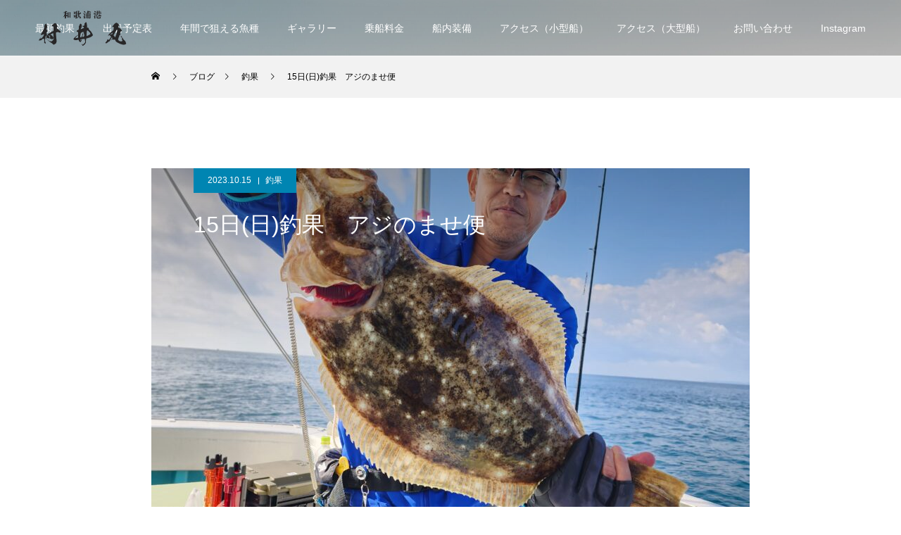

--- FILE ---
content_type: text/html; charset=UTF-8
request_url: https://www.muraimaru.jp/2023/10/15/15%E6%97%A5%E6%97%A5%E9%87%A3%E6%9E%9C%E3%80%80%E3%82%A2%E3%82%B8%E3%81%AE%E3%81%BE%E3%81%9B%E4%BE%BF/
body_size: 12349
content:
<!DOCTYPE html>
<html class="pc" lang="ja">
<head>
<meta charset="UTF-8">
<!--[if IE]><meta http-equiv="X-UA-Compatible" content="IE=edge"><![endif]-->
<meta name="viewport" content="width=device-width">
<title>15日(日)釣果　アジのませ便 | 釣船「村井丸」和歌山県和歌浦港の乗合船</title>
<meta name="description" content="釣果:ツバス、ハマチ、メジロ(70cm迄を30匹)ヒラメ(56cm)真鯛(45cm)釣人:泉佐野市　山崎様　和泉市　中川様　橋本市　増井様　和泉市　木村様　堺市　あにー様　大阪府　はやて様本日の釣果です！好調でした！...">
<link rel="pingback" href="https://www.muraimaru.jp/xmlrpc.php">
<link rel="shortcut icon" href="https://www.muraimaru.jp/wp-content/uploads/2022/08/favi.png">
<meta name='robots' content='max-image-preview:large' />
<link rel="alternate" type="application/rss+xml" title="釣船「村井丸」和歌山県和歌浦港の乗合船 &raquo; フィード" href="https://www.muraimaru.jp/feed/" />
<link rel="alternate" type="application/rss+xml" title="釣船「村井丸」和歌山県和歌浦港の乗合船 &raquo; コメントフィード" href="https://www.muraimaru.jp/comments/feed/" />
<link rel="alternate" type="application/rss+xml" title="釣船「村井丸」和歌山県和歌浦港の乗合船 &raquo; 15日(日)釣果　アジのませ便 のコメントのフィード" href="https://www.muraimaru.jp/2023/10/15/15%e6%97%a5%e6%97%a5%e9%87%a3%e6%9e%9c%e3%80%80%e3%82%a2%e3%82%b8%e3%81%ae%e3%81%be%e3%81%9b%e4%be%bf/feed/" />
<link rel="alternate" title="oEmbed (JSON)" type="application/json+oembed" href="https://www.muraimaru.jp/wp-json/oembed/1.0/embed?url=https%3A%2F%2Fwww.muraimaru.jp%2F2023%2F10%2F15%2F15%25e6%2597%25a5%25e6%2597%25a5%25e9%2587%25a3%25e6%259e%259c%25e3%2580%2580%25e3%2582%25a2%25e3%2582%25b8%25e3%2581%25ae%25e3%2581%25be%25e3%2581%259b%25e4%25be%25bf%2F" />
<link rel="alternate" title="oEmbed (XML)" type="text/xml+oembed" href="https://www.muraimaru.jp/wp-json/oembed/1.0/embed?url=https%3A%2F%2Fwww.muraimaru.jp%2F2023%2F10%2F15%2F15%25e6%2597%25a5%25e6%2597%25a5%25e9%2587%25a3%25e6%259e%259c%25e3%2580%2580%25e3%2582%25a2%25e3%2582%25b8%25e3%2581%25ae%25e3%2581%25be%25e3%2581%259b%25e4%25be%25bf%2F&#038;format=xml" />
<style id='wp-img-auto-sizes-contain-inline-css' type='text/css'>
img:is([sizes=auto i],[sizes^="auto," i]){contain-intrinsic-size:3000px 1500px}
/*# sourceURL=wp-img-auto-sizes-contain-inline-css */
</style>
<link rel='stylesheet' id='style-css' href='https://www.muraimaru.jp/wp-content/themes/force_tcd078/style.css?ver=1.3' type='text/css' media='all' />
<style id='wp-block-library-inline-css' type='text/css'>
:root{--wp-block-synced-color:#7a00df;--wp-block-synced-color--rgb:122,0,223;--wp-bound-block-color:var(--wp-block-synced-color);--wp-editor-canvas-background:#ddd;--wp-admin-theme-color:#007cba;--wp-admin-theme-color--rgb:0,124,186;--wp-admin-theme-color-darker-10:#006ba1;--wp-admin-theme-color-darker-10--rgb:0,107,160.5;--wp-admin-theme-color-darker-20:#005a87;--wp-admin-theme-color-darker-20--rgb:0,90,135;--wp-admin-border-width-focus:2px}@media (min-resolution:192dpi){:root{--wp-admin-border-width-focus:1.5px}}.wp-element-button{cursor:pointer}:root .has-very-light-gray-background-color{background-color:#eee}:root .has-very-dark-gray-background-color{background-color:#313131}:root .has-very-light-gray-color{color:#eee}:root .has-very-dark-gray-color{color:#313131}:root .has-vivid-green-cyan-to-vivid-cyan-blue-gradient-background{background:linear-gradient(135deg,#00d084,#0693e3)}:root .has-purple-crush-gradient-background{background:linear-gradient(135deg,#34e2e4,#4721fb 50%,#ab1dfe)}:root .has-hazy-dawn-gradient-background{background:linear-gradient(135deg,#faaca8,#dad0ec)}:root .has-subdued-olive-gradient-background{background:linear-gradient(135deg,#fafae1,#67a671)}:root .has-atomic-cream-gradient-background{background:linear-gradient(135deg,#fdd79a,#004a59)}:root .has-nightshade-gradient-background{background:linear-gradient(135deg,#330968,#31cdcf)}:root .has-midnight-gradient-background{background:linear-gradient(135deg,#020381,#2874fc)}:root{--wp--preset--font-size--normal:16px;--wp--preset--font-size--huge:42px}.has-regular-font-size{font-size:1em}.has-larger-font-size{font-size:2.625em}.has-normal-font-size{font-size:var(--wp--preset--font-size--normal)}.has-huge-font-size{font-size:var(--wp--preset--font-size--huge)}.has-text-align-center{text-align:center}.has-text-align-left{text-align:left}.has-text-align-right{text-align:right}.has-fit-text{white-space:nowrap!important}#end-resizable-editor-section{display:none}.aligncenter{clear:both}.items-justified-left{justify-content:flex-start}.items-justified-center{justify-content:center}.items-justified-right{justify-content:flex-end}.items-justified-space-between{justify-content:space-between}.screen-reader-text{border:0;clip-path:inset(50%);height:1px;margin:-1px;overflow:hidden;padding:0;position:absolute;width:1px;word-wrap:normal!important}.screen-reader-text:focus{background-color:#ddd;clip-path:none;color:#444;display:block;font-size:1em;height:auto;left:5px;line-height:normal;padding:15px 23px 14px;text-decoration:none;top:5px;width:auto;z-index:100000}html :where(.has-border-color){border-style:solid}html :where([style*=border-top-color]){border-top-style:solid}html :where([style*=border-right-color]){border-right-style:solid}html :where([style*=border-bottom-color]){border-bottom-style:solid}html :where([style*=border-left-color]){border-left-style:solid}html :where([style*=border-width]){border-style:solid}html :where([style*=border-top-width]){border-top-style:solid}html :where([style*=border-right-width]){border-right-style:solid}html :where([style*=border-bottom-width]){border-bottom-style:solid}html :where([style*=border-left-width]){border-left-style:solid}html :where(img[class*=wp-image-]){height:auto;max-width:100%}:where(figure){margin:0 0 1em}html :where(.is-position-sticky){--wp-admin--admin-bar--position-offset:var(--wp-admin--admin-bar--height,0px)}@media screen and (max-width:600px){html :where(.is-position-sticky){--wp-admin--admin-bar--position-offset:0px}}

/*# sourceURL=wp-block-library-inline-css */
</style><style id='global-styles-inline-css' type='text/css'>
:root{--wp--preset--aspect-ratio--square: 1;--wp--preset--aspect-ratio--4-3: 4/3;--wp--preset--aspect-ratio--3-4: 3/4;--wp--preset--aspect-ratio--3-2: 3/2;--wp--preset--aspect-ratio--2-3: 2/3;--wp--preset--aspect-ratio--16-9: 16/9;--wp--preset--aspect-ratio--9-16: 9/16;--wp--preset--color--black: #000000;--wp--preset--color--cyan-bluish-gray: #abb8c3;--wp--preset--color--white: #ffffff;--wp--preset--color--pale-pink: #f78da7;--wp--preset--color--vivid-red: #cf2e2e;--wp--preset--color--luminous-vivid-orange: #ff6900;--wp--preset--color--luminous-vivid-amber: #fcb900;--wp--preset--color--light-green-cyan: #7bdcb5;--wp--preset--color--vivid-green-cyan: #00d084;--wp--preset--color--pale-cyan-blue: #8ed1fc;--wp--preset--color--vivid-cyan-blue: #0693e3;--wp--preset--color--vivid-purple: #9b51e0;--wp--preset--gradient--vivid-cyan-blue-to-vivid-purple: linear-gradient(135deg,rgb(6,147,227) 0%,rgb(155,81,224) 100%);--wp--preset--gradient--light-green-cyan-to-vivid-green-cyan: linear-gradient(135deg,rgb(122,220,180) 0%,rgb(0,208,130) 100%);--wp--preset--gradient--luminous-vivid-amber-to-luminous-vivid-orange: linear-gradient(135deg,rgb(252,185,0) 0%,rgb(255,105,0) 100%);--wp--preset--gradient--luminous-vivid-orange-to-vivid-red: linear-gradient(135deg,rgb(255,105,0) 0%,rgb(207,46,46) 100%);--wp--preset--gradient--very-light-gray-to-cyan-bluish-gray: linear-gradient(135deg,rgb(238,238,238) 0%,rgb(169,184,195) 100%);--wp--preset--gradient--cool-to-warm-spectrum: linear-gradient(135deg,rgb(74,234,220) 0%,rgb(151,120,209) 20%,rgb(207,42,186) 40%,rgb(238,44,130) 60%,rgb(251,105,98) 80%,rgb(254,248,76) 100%);--wp--preset--gradient--blush-light-purple: linear-gradient(135deg,rgb(255,206,236) 0%,rgb(152,150,240) 100%);--wp--preset--gradient--blush-bordeaux: linear-gradient(135deg,rgb(254,205,165) 0%,rgb(254,45,45) 50%,rgb(107,0,62) 100%);--wp--preset--gradient--luminous-dusk: linear-gradient(135deg,rgb(255,203,112) 0%,rgb(199,81,192) 50%,rgb(65,88,208) 100%);--wp--preset--gradient--pale-ocean: linear-gradient(135deg,rgb(255,245,203) 0%,rgb(182,227,212) 50%,rgb(51,167,181) 100%);--wp--preset--gradient--electric-grass: linear-gradient(135deg,rgb(202,248,128) 0%,rgb(113,206,126) 100%);--wp--preset--gradient--midnight: linear-gradient(135deg,rgb(2,3,129) 0%,rgb(40,116,252) 100%);--wp--preset--font-size--small: 13px;--wp--preset--font-size--medium: 20px;--wp--preset--font-size--large: 36px;--wp--preset--font-size--x-large: 42px;--wp--preset--spacing--20: 0.44rem;--wp--preset--spacing--30: 0.67rem;--wp--preset--spacing--40: 1rem;--wp--preset--spacing--50: 1.5rem;--wp--preset--spacing--60: 2.25rem;--wp--preset--spacing--70: 3.38rem;--wp--preset--spacing--80: 5.06rem;--wp--preset--shadow--natural: 6px 6px 9px rgba(0, 0, 0, 0.2);--wp--preset--shadow--deep: 12px 12px 50px rgba(0, 0, 0, 0.4);--wp--preset--shadow--sharp: 6px 6px 0px rgba(0, 0, 0, 0.2);--wp--preset--shadow--outlined: 6px 6px 0px -3px rgb(255, 255, 255), 6px 6px rgb(0, 0, 0);--wp--preset--shadow--crisp: 6px 6px 0px rgb(0, 0, 0);}:where(.is-layout-flex){gap: 0.5em;}:where(.is-layout-grid){gap: 0.5em;}body .is-layout-flex{display: flex;}.is-layout-flex{flex-wrap: wrap;align-items: center;}.is-layout-flex > :is(*, div){margin: 0;}body .is-layout-grid{display: grid;}.is-layout-grid > :is(*, div){margin: 0;}:where(.wp-block-columns.is-layout-flex){gap: 2em;}:where(.wp-block-columns.is-layout-grid){gap: 2em;}:where(.wp-block-post-template.is-layout-flex){gap: 1.25em;}:where(.wp-block-post-template.is-layout-grid){gap: 1.25em;}.has-black-color{color: var(--wp--preset--color--black) !important;}.has-cyan-bluish-gray-color{color: var(--wp--preset--color--cyan-bluish-gray) !important;}.has-white-color{color: var(--wp--preset--color--white) !important;}.has-pale-pink-color{color: var(--wp--preset--color--pale-pink) !important;}.has-vivid-red-color{color: var(--wp--preset--color--vivid-red) !important;}.has-luminous-vivid-orange-color{color: var(--wp--preset--color--luminous-vivid-orange) !important;}.has-luminous-vivid-amber-color{color: var(--wp--preset--color--luminous-vivid-amber) !important;}.has-light-green-cyan-color{color: var(--wp--preset--color--light-green-cyan) !important;}.has-vivid-green-cyan-color{color: var(--wp--preset--color--vivid-green-cyan) !important;}.has-pale-cyan-blue-color{color: var(--wp--preset--color--pale-cyan-blue) !important;}.has-vivid-cyan-blue-color{color: var(--wp--preset--color--vivid-cyan-blue) !important;}.has-vivid-purple-color{color: var(--wp--preset--color--vivid-purple) !important;}.has-black-background-color{background-color: var(--wp--preset--color--black) !important;}.has-cyan-bluish-gray-background-color{background-color: var(--wp--preset--color--cyan-bluish-gray) !important;}.has-white-background-color{background-color: var(--wp--preset--color--white) !important;}.has-pale-pink-background-color{background-color: var(--wp--preset--color--pale-pink) !important;}.has-vivid-red-background-color{background-color: var(--wp--preset--color--vivid-red) !important;}.has-luminous-vivid-orange-background-color{background-color: var(--wp--preset--color--luminous-vivid-orange) !important;}.has-luminous-vivid-amber-background-color{background-color: var(--wp--preset--color--luminous-vivid-amber) !important;}.has-light-green-cyan-background-color{background-color: var(--wp--preset--color--light-green-cyan) !important;}.has-vivid-green-cyan-background-color{background-color: var(--wp--preset--color--vivid-green-cyan) !important;}.has-pale-cyan-blue-background-color{background-color: var(--wp--preset--color--pale-cyan-blue) !important;}.has-vivid-cyan-blue-background-color{background-color: var(--wp--preset--color--vivid-cyan-blue) !important;}.has-vivid-purple-background-color{background-color: var(--wp--preset--color--vivid-purple) !important;}.has-black-border-color{border-color: var(--wp--preset--color--black) !important;}.has-cyan-bluish-gray-border-color{border-color: var(--wp--preset--color--cyan-bluish-gray) !important;}.has-white-border-color{border-color: var(--wp--preset--color--white) !important;}.has-pale-pink-border-color{border-color: var(--wp--preset--color--pale-pink) !important;}.has-vivid-red-border-color{border-color: var(--wp--preset--color--vivid-red) !important;}.has-luminous-vivid-orange-border-color{border-color: var(--wp--preset--color--luminous-vivid-orange) !important;}.has-luminous-vivid-amber-border-color{border-color: var(--wp--preset--color--luminous-vivid-amber) !important;}.has-light-green-cyan-border-color{border-color: var(--wp--preset--color--light-green-cyan) !important;}.has-vivid-green-cyan-border-color{border-color: var(--wp--preset--color--vivid-green-cyan) !important;}.has-pale-cyan-blue-border-color{border-color: var(--wp--preset--color--pale-cyan-blue) !important;}.has-vivid-cyan-blue-border-color{border-color: var(--wp--preset--color--vivid-cyan-blue) !important;}.has-vivid-purple-border-color{border-color: var(--wp--preset--color--vivid-purple) !important;}.has-vivid-cyan-blue-to-vivid-purple-gradient-background{background: var(--wp--preset--gradient--vivid-cyan-blue-to-vivid-purple) !important;}.has-light-green-cyan-to-vivid-green-cyan-gradient-background{background: var(--wp--preset--gradient--light-green-cyan-to-vivid-green-cyan) !important;}.has-luminous-vivid-amber-to-luminous-vivid-orange-gradient-background{background: var(--wp--preset--gradient--luminous-vivid-amber-to-luminous-vivid-orange) !important;}.has-luminous-vivid-orange-to-vivid-red-gradient-background{background: var(--wp--preset--gradient--luminous-vivid-orange-to-vivid-red) !important;}.has-very-light-gray-to-cyan-bluish-gray-gradient-background{background: var(--wp--preset--gradient--very-light-gray-to-cyan-bluish-gray) !important;}.has-cool-to-warm-spectrum-gradient-background{background: var(--wp--preset--gradient--cool-to-warm-spectrum) !important;}.has-blush-light-purple-gradient-background{background: var(--wp--preset--gradient--blush-light-purple) !important;}.has-blush-bordeaux-gradient-background{background: var(--wp--preset--gradient--blush-bordeaux) !important;}.has-luminous-dusk-gradient-background{background: var(--wp--preset--gradient--luminous-dusk) !important;}.has-pale-ocean-gradient-background{background: var(--wp--preset--gradient--pale-ocean) !important;}.has-electric-grass-gradient-background{background: var(--wp--preset--gradient--electric-grass) !important;}.has-midnight-gradient-background{background: var(--wp--preset--gradient--midnight) !important;}.has-small-font-size{font-size: var(--wp--preset--font-size--small) !important;}.has-medium-font-size{font-size: var(--wp--preset--font-size--medium) !important;}.has-large-font-size{font-size: var(--wp--preset--font-size--large) !important;}.has-x-large-font-size{font-size: var(--wp--preset--font-size--x-large) !important;}
/*# sourceURL=global-styles-inline-css */
</style>

<style id='classic-theme-styles-inline-css' type='text/css'>
/*! This file is auto-generated */
.wp-block-button__link{color:#fff;background-color:#32373c;border-radius:9999px;box-shadow:none;text-decoration:none;padding:calc(.667em + 2px) calc(1.333em + 2px);font-size:1.125em}.wp-block-file__button{background:#32373c;color:#fff;text-decoration:none}
/*# sourceURL=/wp-includes/css/classic-themes.min.css */
</style>
<script type="text/javascript" src="https://www.muraimaru.jp/wp-includes/js/jquery/jquery.min.js?ver=3.7.1" id="jquery-core-js"></script>
<script type="text/javascript" src="https://www.muraimaru.jp/wp-includes/js/jquery/jquery-migrate.min.js?ver=3.4.1" id="jquery-migrate-js"></script>
<script type="text/javascript" src="https://www.muraimaru.jp/wp-content/themes/force_tcd078/js/jquery.cookie.js?ver=1.3" id="force-cookie-js"></script>
<link rel="https://api.w.org/" href="https://www.muraimaru.jp/wp-json/" /><link rel="alternate" title="JSON" type="application/json" href="https://www.muraimaru.jp/wp-json/wp/v2/posts/3136" /><link rel="canonical" href="https://www.muraimaru.jp/2023/10/15/15%e6%97%a5%e6%97%a5%e9%87%a3%e6%9e%9c%e3%80%80%e3%82%a2%e3%82%b8%e3%81%ae%e3%81%be%e3%81%9b%e4%be%bf/" />
<link rel='shortlink' href='https://www.muraimaru.jp/?p=3136' />
<meta name="cdp-version" content="1.3.0" />
<link rel="stylesheet" href="https://www.muraimaru.jp/wp-content/themes/force_tcd078/css/design-plus.css?ver=1.3">
<link rel="stylesheet" href="https://www.muraimaru.jp/wp-content/themes/force_tcd078/css/sns-botton.css?ver=1.3">
<link rel="stylesheet" media="screen and (max-width:1001px)" href="https://www.muraimaru.jp/wp-content/themes/force_tcd078/css/responsive.css?ver=1.3">
<link rel="stylesheet" media="screen and (max-width:1001px)" href="https://www.muraimaru.jp/wp-content/themes/force_tcd078/css/footer-bar.css?ver=1.3">

<script src="https://www.muraimaru.jp/wp-content/themes/force_tcd078/js/jquery.easing.1.4.js?ver=1.3"></script>
<script src="https://www.muraimaru.jp/wp-content/themes/force_tcd078/js/jscript.js?ver=1.3"></script>
<script src="https://www.muraimaru.jp/wp-content/themes/force_tcd078/js/comment.js?ver=1.3"></script>

<link rel="stylesheet" href="https://www.muraimaru.jp/wp-content/themes/force_tcd078/js/simplebar.css?ver=1.3">
<script src="https://www.muraimaru.jp/wp-content/themes/force_tcd078/js/simplebar.min.js?ver=1.3"></script>


<script src="https://www.muraimaru.jp/wp-content/themes/force_tcd078/js/header_fix.js?ver=1.3"></script>
<script src="https://www.muraimaru.jp/wp-content/themes/force_tcd078/js/header_fix_mobile.js?ver=1.3"></script>

<style type="text/css">

body, input, textarea { font-family: "Hiragino Sans", "ヒラギノ角ゴ ProN", "Hiragino Kaku Gothic ProN", "游ゴシック", YuGothic, "メイリオ", Meiryo, sans-serif; }

.rich_font, .p-vertical { font-family: "Hiragino Sans", "ヒラギノ角ゴ ProN", "Hiragino Kaku Gothic ProN", "游ゴシック", YuGothic, "メイリオ", Meiryo, sans-serif; font-weight:500; }

.rich_font_type1 { font-family: Arial, "Hiragino Kaku Gothic ProN", "ヒラギノ角ゴ ProN W3", "メイリオ", Meiryo, sans-serif; }
.rich_font_type2 { font-family: "Hiragino Sans", "ヒラギノ角ゴ ProN", "Hiragino Kaku Gothic ProN", "游ゴシック", YuGothic, "メイリオ", Meiryo, sans-serif; font-weight:500; }
.rich_font_type3 { font-family: "Times New Roman" , "游明朝" , "Yu Mincho" , "游明朝体" , "YuMincho" , "ヒラギノ明朝 Pro W3" , "Hiragino Mincho Pro" , "HiraMinProN-W3" , "HGS明朝E" , "ＭＳ Ｐ明朝" , "MS PMincho" , serif; font-weight:500; }

.post_content, #next_prev_post { font-family: "Hiragino Sans", "ヒラギノ角ゴ ProN", "Hiragino Kaku Gothic ProN", "游ゴシック", YuGothic, "メイリオ", Meiryo, sans-serif; }

.blog_meta { color:#ffffff !important; background:#0085b2 !important; }
.blog_meta a { color:#ffffff; }
.blog_meta li:last-child:before { background:#ffffff; }
.news_meta { color:#ffffff !important; background:#0085b2 !important; }
.news_meta a { color:#ffffff; }
.news_meta li:last-child:before { background:#ffffff; }

#header { border-bottom:1px solid rgba(255,255,255,0.5); }
#header.active, .pc .header_fix #header { background:#26a09e; border-color:rgba(255,255,255,0) !important; }
body.no_menu #header.active { background:none !important; border-bottom:1px solid rgba(255,255,255,0.5) !important; }
.mobile #header, .mobie #header.active, .mobile .header_fix #header { background:#ffffff; border:none; }
.mobile #header_logo .logo a, #menu_button:before { color:#000000; }
.mobile #header_logo .logo a:hover, #menu_button:hover:before { color:#cccccc; }

#global_menu > ul > li > a, #header_social_link li a, #header_logo .logo a { color:#ffffff; }
#global_menu > ul > li > a:hover, #header_social_link li a:hover:before, #global_menu > ul > li.megamenu_parent.active_button > a, #header_logo .logo a:hover, #global_menu > ul > li.active > a { color:#cccccc; }
#global_menu ul ul a { color:#FFFFFF; background:#000000; }
#global_menu ul ul a:hover { background:#00314a; }
#global_menu ul ul li.menu-item-has-children > a:before { color:#FFFFFF; }
#drawer_menu { background:#000000; }
#mobile_menu a { color:#ffffff; background:#000000; border-bottom:1px solid #444444; }
#mobile_menu li li a { color:#ffffff; background:#333333; }
#mobile_menu a:hover, #drawer_menu .close_button:hover, #mobile_menu .child_menu_button:hover { color:#ffffff; background:#444444; }
#mobile_menu li li a:hover { color:#ffffff; }

.megamenu_gallery_category_list { background:#003249; }
.megamenu_gallery_category_list .title { font-size:20px; }
.megamenu_gallery_category_list .item a:before {
  background: -moz-linear-gradient(left,  rgba(0,0,0,0.5) 0%, rgba(0,0,0,0) 100%);
  background: -webkit-linear-gradient(left,  rgba(0,0,0,0.5) 0%,rgba(0,0,0,0) 100%);
  background: linear-gradient(to right,  rgba(0,0,0,0.5) 0%,rgba(0,0,0,0) 100%);
}
.megamenu_blog_list { background:#003249; }
.megamenu_blog_list .item .title { font-size:14px; }

#bread_crumb { background:#f2f2f2; }

#return_top a:before { color:#ffffff; }
#return_top a { background:#0084b4; }
#return_top a:hover { background:#00304b; }
#footer_banner .title { font-size:16px; color:#ffffff; }
@media screen and (max-width:750px) {
  #footer_banner .title { font-size:14px; }
}

#post_title_area .title { font-size:32px; color:#ffffff; }
#post_title_area:before {
  background: -moz-linear-gradient(top,  rgba(0,0,0,0.3) 0%, rgba(0,0,0,0) 100%);
  background: -webkit-linear-gradient(top,  rgba(0,0,0,0.3) 0%,rgba(0,0,0,0) 100%);
  background: linear-gradient(to bottom,  rgba(0,0,0,0.3) 0%,rgba(0,0,0,0) 100%);
}
#article .post_content { font-size:16px; }
#recent_post .headline { font-size:18px; }
#single_tab_post_list_header { font-size:16px; }
@media screen and (max-width:750px) {
  #post_title_area .title { font-size:18px; }
  #article .post_content { font-size:14px; }
  #recent_post .headline { font-size:16px; }
  #single_tab_post_list_header { font-size:14px; }
}

.author_profile a.avatar img, .animate_image img, .animate_background .image, #recipe_archive .blur_image {
  width:100%; height:auto;
  -webkit-transition: transform  0.75s ease;
  transition: transform  0.75s ease;
}
.author_profile a.avatar:hover img, .animate_image:hover img, .animate_background:hover .image, #recipe_archive a:hover .blur_image {
  -webkit-transform: scale(1.2);
  transform: scale(1.2);
}




a { color:#000; }

#comment_headline, .tcd_category_list a:hover, .tcd_category_list .child_menu_button:hover, #post_title_area .post_meta a:hover,
.cardlink_title a:hover, #recent_post .item a:hover, .comment a:hover, .comment_form_wrapper a:hover, .author_profile a:hover, .author_profile .author_link li a:hover:before, #post_meta_bottom a:hover,
#searchform .submit_button:hover:before, .styled_post_list1 a:hover .title_area, .styled_post_list1 a:hover .date, .p-dropdown__title:hover:after, .p-dropdown__list li a:hover, #menu_button:hover:before,
  { color: #d9d900; }

#submit_comment:hover, #cancel_comment_reply a:hover, #wp-calendar #prev a:hover, #wp-calendar #next a:hover, #wp-calendar td a:hover, #p_readmore .button:hover, .page_navi a:hover, #post_pagination p, #post_pagination a:hover, .c-pw__btn:hover, #post_pagination a:hover,
.member_list_slider .slick-dots button:hover::before, .member_list_slider .slick-dots .slick-active button::before, #comment_tab li.active a, #comment_tab li.active a:hover
  { background-color: #d9d900; }

#comment_textarea textarea:focus, .c-pw__box-input:focus, .page_navi a:hover, #post_pagination p, #post_pagination a:hover
  { border-color: #d9d900; }

a:hover, #header_logo a:hover, .megamenu_blog_list a:hover .title, .megamenu_blog_list .slider_arrow:hover:before, .index_post_list1 .slider_arrow:hover:before, #header_carousel .post_meta li a:hover,
#footer a:hover, #footer_social_link li a:hover:before, #bread_crumb a:hover, #bread_crumb li.home a:hover:after, #next_prev_post a:hover, #next_prev_post a:hover:before, .post_list1 .post_meta li a:hover, .index_post_list1 .carousel_arrow:hover:before, .post_list2 .post_meta li a:hover,
#recent_post .carousel_arrow:hover:before, #single_tab_post_list .carousel_arrow:hover:before, #single_tab_post_list_header li:hover, #single_author_title_area .author_link li a:hover:before, .megamenu_blog_list .carousel_arrow:hover:before,
#member_single .user_video_area a:hover:before, #single_gallery_list .item.video:hover:after, .single_copy_title_url_btn:hover, .p-dropdown__list li a:hover, .p-dropdown__title:hover
  { color: #cccccc; }
.post_content a, .custom-html-widget a { color:#000000; }
.post_content a:hover, .custom-html-widget a:hover { color:#d9d900; }


.styled_h2 {
  font-size:26px !important; text-align:left; color:#ffffff; background:#000000;  border-top:0px solid #dddddd;
  border-bottom:0px solid #dddddd;
  border-left:0px solid #dddddd;
  border-right:0px solid #dddddd;
  padding:15px 15px 15px 15px !important;
  margin:0px 0px 30px !important;
}
.styled_h3 {
  font-size:22px !important; text-align:left; color:#000000;   border-top:0px solid #dddddd;
  border-bottom:0px solid #dddddd;
  border-left:2px solid #000000;
  border-right:0px solid #dddddd;
  padding:6px 0px 6px 16px !important;
  margin:0px 0px 30px !important;
}
.styled_h4 {
  font-size:18px !important; text-align:left; color:#000000;   border-top:0px solid #dddddd;
  border-bottom:1px solid #dddddd;
  border-left:0px solid #dddddd;
  border-right:0px solid #dddddd;
  padding:3px 0px 3px 20px !important;
  margin:0px 0px 30px !important;
}
.styled_h5 {
  font-size:14px !important; text-align:left; color:#000000;   border-top:0px solid #dddddd;
  border-bottom:1px solid #dddddd;
  border-left:0px solid #dddddd;
  border-right:0px solid #dddddd;
  padding:3px 0px 3px 24px !important;
  margin:0px 0px 30px !important;
}
.q_custom_button1 { background: #535353; color: #ffffff !important; border-color: #535353 !important; }
.q_custom_button1:hover, .q_custom_button1:focus { background: #7d7d7d; color: #ffffff !important; border-color: #7d7d7d !important; }
.q_custom_button2 { background: #535353; color: #ffffff !important; border-color: #535353 !important; }
.q_custom_button2:hover, .q_custom_button2:focus { background: #7d7d7d; color: #ffffff !important; border-color: #7d7d7d !important; }
.q_custom_button3 { background: #535353; color: #ffffff !important; border-color: #535353 !important; }
.q_custom_button3:hover, .q_custom_button3:focus { background: #7d7d7d; color: #ffffff !important; border-color: #7d7d7d !important; }
.speech_balloon_left1 .speach_balloon_text { background-color: #ffdfdf; border-color: #ffdfdf; color: #000000 }
.speech_balloon_left1 .speach_balloon_text::before { border-right-color: #ffdfdf }
.speech_balloon_left1 .speach_balloon_text::after { border-right-color: #ffdfdf }
.speech_balloon_left2 .speach_balloon_text { background-color: #ffffff; border-color: #ff5353; color: #000000 }
.speech_balloon_left2 .speach_balloon_text::before { border-right-color: #ff5353 }
.speech_balloon_left2 .speach_balloon_text::after { border-right-color: #ffffff }
.speech_balloon_right1 .speach_balloon_text { background-color: #ccf4ff; border-color: #ccf4ff; color: #000000 }
.speech_balloon_right1 .speach_balloon_text::before { border-left-color: #ccf4ff }
.speech_balloon_right1 .speach_balloon_text::after { border-left-color: #ccf4ff }
.speech_balloon_right2 .speach_balloon_text { background-color: #ffffff; border-color: #0789b5; color: #000000 }
.speech_balloon_right2 .speach_balloon_text::before { border-left-color: #0789b5 }
.speech_balloon_right2 .speach_balloon_text::after { border-left-color: #ffffff }

</style>

<script type="text/javascript">
jQuery(function($){

  $('.megamenu_blog_slider').slick({
    infinite: true,
    dots: false,
    arrows: false,
    slidesToShow: 5,
    slidesToScroll: 1,
    swipeToSlide: true,
    touchThreshold: 20,
    adaptiveHeight: false,
    pauseOnHover: true,
    autoplay: false,
    fade: false,
    easing: 'easeOutExpo',
    speed: 700,
    autoplaySpeed: 5000
  });
  $('.megamenu_blog_list_inner .prev_item').on('click', function() {
    $('.megamenu_blog_slider').slick('slickPrev');
  });
  $('.megamenu_blog_list_inner .next_item').on('click', function() {
    $('.megamenu_blog_slider').slick('slickNext');
  });

});
</script>
<script type="text/javascript">
jQuery(function($){

    $('#recent_post .post_list').slick({
    infinite: true,
    dots: false,
    arrows: false,
    slidesToShow: 4,
    slidesToScroll: 1,
    swipeToSlide: true,
    touchThreshold: 20,
    adaptiveHeight: false,
    pauseOnHover: true,
    autoplay: true,
    fade: false,
    easing: 'easeOutExpo',
    speed: 700,
    autoplaySpeed: 5000,
    responsive: [
      {
        breakpoint: 1001,
        settings: { slidesToShow: 3 }
      },
      {
        breakpoint: 650,
        settings: { slidesToShow: 2 }
      }
    ]
  });
  $('#recent_post .prev_item').on('click', function() {
    $('#recent_post .post_list').slick('slickPrev');
  });
  $('#recent_post .next_item').on('click', function() {
    $('#recent_post .post_list').slick('slickNext');
  });
  
  $('#single_tab_post_list_header li:first-child').addClass('active');
  $('#single_tab_post_list .post_list_wrap:first').addClass('active');

    $('#related_post .post_list').slick({
    infinite: true,
    dots: false,
    arrows: false,
    slidesToShow: 4,
    slidesToScroll: 1,
    swipeToSlide: true,
    touchThreshold: 20,
    adaptiveHeight: false,
    pauseOnHover: true,
    autoplay: true,
    fade: false,
    easing: 'easeOutExpo',
    speed: 700,
    autoplaySpeed: 5000,
    responsive: [
      {
        breakpoint: 1001,
        settings: { slidesToShow: 3 }
      },
      {
        breakpoint: 650,
        settings: { slidesToShow: 2 }
      }
    ]
  });
  $('#related_post .prev_item').on('click', function() {
    $('#related_post .post_list').slick('slickPrev');
  });
  $('#related_post .next_item').on('click', function() {
    $('#related_post .post_list').slick('slickNext');
  });
  $('#related_post_list_header').on('click', function() {
    $('#single_tab_post_list_header li').removeClass('active');
    $(this).addClass('active');
    $('#single_tab_post_list .post_list_wrap').hide();
    $('#related_post').fadeIn(700);
    $('#related_post .post_list').slick('setPosition');
    return false;
  });
  
    $('#recommend_post .post_list').slick({
    infinite: true,
    dots: false,
    arrows: false,
    slidesToShow: 4,
    slidesToScroll: 1,
    swipeToSlide: true,
    touchThreshold: 20,
    adaptiveHeight: false,
    pauseOnHover: true,
    autoplay: true,
    fade: false,
    easing: 'easeOutExpo',
    speed: 700,
    autoplaySpeed: 5000,
    responsive: [
      {
        breakpoint: 1001,
        settings: { slidesToShow: 3 }
      },
      {
        breakpoint: 650,
        settings: { slidesToShow: 2 }
      }
    ]
  });
  $('#recommend_post .prev_item').on('click', function() {
    $('#recommend_post .post_list').slick('slickPrev');
  });
  $('#recommend_post .next_item').on('click', function() {
    $('#recommend_post .post_list').slick('slickNext');
  });
  $('#recommend_post_list_header').on('click', function() {
    $('#single_tab_post_list_header li').removeClass('active');
    $(this).addClass('active');
    $('#single_tab_post_list .post_list_wrap').hide();
    $('#recommend_post').fadeIn(700);
    $('#recommend_post .post_list').slick('setPosition');
    return false;
  });
  
    $('#featured_post .post_list').slick({
    infinite: true,
    dots: false,
    arrows: false,
    slidesToShow: 4,
    slidesToScroll: 1,
    swipeToSlide: true,
    touchThreshold: 20,
    adaptiveHeight: false,
    pauseOnHover: true,
    autoplay: true,
    fade: false,
    easing: 'easeOutExpo',
    speed: 700,
    autoplaySpeed: 5000,
    responsive: [
      {
        breakpoint: 1001,
        settings: { slidesToShow: 3 }
      },
      {
        breakpoint: 650,
        settings: { slidesToShow: 2 }
      }
    ]
  });
  $('#featured_post .prev_item').on('click', function() {
    $('#featured_post .post_list').slick('slickPrev');
  });
  $('#featured_post .next_item').on('click', function() {
    $('#featured_post .post_list').slick('slickNext');
  });
  $('#featured_post_list_header').on('click', function() {
    $('#single_tab_post_list_header li').removeClass('active');
    $(this).addClass('active');
    $('#single_tab_post_list .post_list_wrap').hide();
    $('#featured_post').fadeIn(700);
    $('#featured_post .post_list').slick('setPosition');
    return false;
  });
  
});
</script>
<style>
.p-cta--1 .button { background: #004c66; }
.p-cta--1 .button:hover { background: #444444; }
.p-cta--2 .button { background: #004c66; }
.p-cta--2 .button:hover { background: #444444; }
.p-cta--3 .button { background: #004c66; }
.p-cta--3 .button:hover { background: #444444; }
</style>
<style type="text/css">
.p-footer-cta--1 .p-footer-cta__catch { color: #ffffff; }
.p-footer-cta--1 .p-footer-cta__desc { color: #999999; }
.p-footer-cta--1 .p-footer-cta__inner { background: rgba( 0, 0, 0, 1); }
.p-footer-cta--1 .p-footer-cta__btn { color:#ffffff; background: #004c66; }
.p-footer-cta--1 .p-footer-cta__btn:hover { color:#ffffff; background: #444444; }
.p-footer-cta--2 .p-footer-cta__catch { color: #ffffff; }
.p-footer-cta--2 .p-footer-cta__desc { color: #999999; }
.p-footer-cta--2 .p-footer-cta__inner { background: rgba( 0, 0, 0, 1); }
.p-footer-cta--2 .p-footer-cta__btn { color:#ffffff; background: #004c66; }
.p-footer-cta--2 .p-footer-cta__btn:hover { color:#ffffff; background: #444444; }
.p-footer-cta--3 .p-footer-cta__catch { color: #ffffff; }
.p-footer-cta--3 .p-footer-cta__desc { color: #999999; }
.p-footer-cta--3 .p-footer-cta__inner { background: rgba( 0, 0, 0, 1); }
.p-footer-cta--3 .p-footer-cta__btn { color:#ffffff; background: #004c66; }
.p-footer-cta--3 .p-footer-cta__btn:hover { color:#ffffff; background: #444444; }
</style>

<link rel='stylesheet' id='slick-style-css' href='https://www.muraimaru.jp/wp-content/themes/force_tcd078/js/slick.css?ver=1.0.0' type='text/css' media='all' />
</head>
<body id="body" class="wp-singular post-template-default single single-post postid-3136 single-format-standard wp-theme-force_tcd078 use_header_fix use_mobile_header_fix">


<div id="container">

 <header id="header">

  <div id="header_logo">
   <div class="logo">
 <a href="https://www.muraimaru.jp/" title="釣船「村井丸」和歌山県和歌浦港の乗合船">
    <img class="pc_logo_image type1" src="https://www.muraimaru.jp/wp-content/uploads/2024/04/logo-muraimaru.png?1768881237" alt="釣船「村井丸」和歌山県和歌浦港の乗合船" title="釣船「村井丸」和歌山県和歌浦港の乗合船" width="134" height="50" />
      <img class="mobile_logo_image" src="https://www.muraimaru.jp/wp-content/uploads/2024/04/logo-muraimaru.png?1768881237" alt="釣船「村井丸」和歌山県和歌浦港の乗合船" title="釣船「村井丸」和歌山県和歌浦港の乗合船" width="134" height="50" />
   </a>
</div>

  </div>

    <a href="#" id="menu_button"><span>メニュー</span></a>
  <nav id="global_menu">
   <ul id="menu-%e3%82%b5%e3%83%b3%e3%83%97%e3%83%ab%e3%83%a1%e3%83%8b%e3%83%a5%e3%83%bc" class="menu"><li id="menu-item-126" class="menu-item menu-item-type-custom menu-item-object-custom menu-item-126"><a href="https://www.muraimaru.jp/category/001/">最新釣果</a></li>
<li id="menu-item-132" class="menu-item menu-item-type-custom menu-item-object-custom menu-item-132"><a href="https://www.muraimaru.jp/category/002/">出船予定表</a></li>
<li id="menu-item-97" class="menu-item menu-item-type-post_type menu-item-object-page menu-item-97"><a href="https://www.muraimaru.jp/gyoshu/">年間で狙える魚種</a></li>
<li id="menu-item-188" class="menu-item menu-item-type-custom menu-item-object-custom menu-item-188"><a href="https://www.muraimaru.jp/chouka/">ギャラリー</a></li>
<li id="menu-item-98" class="menu-item menu-item-type-post_type menu-item-object-page menu-item-98"><a href="https://www.muraimaru.jp/price/">乗船料金</a></li>
<li id="menu-item-171" class="menu-item menu-item-type-post_type menu-item-object-page menu-item-171"><a href="https://www.muraimaru.jp/soubi/">船内装備</a></li>
<li id="menu-item-96" class="menu-item menu-item-type-post_type menu-item-object-page menu-item-96"><a href="https://www.muraimaru.jp/access/">アクセス（小型船）</a></li>
<li id="menu-item-4374" class="menu-item menu-item-type-post_type menu-item-object-page menu-item-4374"><a href="https://www.muraimaru.jp/access-02/">アクセス（大型船）</a></li>
<li id="menu-item-95" class="menu-item menu-item-type-post_type menu-item-object-page menu-item-95"><a href="https://www.muraimaru.jp/contact/">お問い合わせ</a></li>
<li id="menu-item-124" class="menu-item menu-item-type-custom menu-item-object-custom menu-item-124"><a href="https://www.instagram.com/kainanko_muraimaru/">Instagram</a></li>
</ul>  </nav>
  
    
  
 </header>

 
<div id="page_header"  style="background:url(https://www.muraimaru.jp/wp-content/uploads/2022/08/pexels-kellie-churchman-1001682-scaled.jpg) no-repeat center top; background-size:cover;">
  <div class="overlay" style="background: -moz-linear-gradient(top,  rgba(0,0,0,0.3) 0%, rgba(0,0,0,0) 100%); background: -webkit-linear-gradient(top,  rgba(0,0,0,0.3) 0%,rgba(0,0,0,0) 100%); background: linear-gradient(to bottom,  rgba(0,0,0,0.3) 0%,rgba(0,0,0,0) 100%);"></div>
 </div>
<div id="bread_crumb">

<ul class="clearfix" itemscope itemtype="http://schema.org/BreadcrumbList">
 <li itemprop="itemListElement" itemscope itemtype="http://schema.org/ListItem" class="home"><a itemprop="item" href="https://www.muraimaru.jp/"><span itemprop="name">ホーム</span></a><meta itemprop="position" content="1"></li>
 <li itemprop="itemListElement" itemscope itemtype="http://schema.org/ListItem"><a itemprop="item" href="https://www.muraimaru.jp/%e3%83%96%e3%83%ad%e3%82%b0%e4%b8%80%e8%a6%a7%e3%83%9a%e3%83%bc%e3%82%b8/"><span itemprop="name">ブログ</span></a><meta itemprop="position" content="2"></li>
  <li class="category" itemprop="itemListElement" itemscope itemtype="http://schema.org/ListItem">
    <a itemprop="item" href="https://www.muraimaru.jp/category/001/"><span itemprop="name">釣果</span></a>
    <meta itemprop="position" content="3">
 </li>
  <li class="last" itemprop="itemListElement" itemscope itemtype="http://schema.org/ListItem"><span itemprop="name">15日(日)釣果　アジのませ便</span><meta itemprop="position" content="4"></li>
</ul>

</div>

<div id="main_contents" class="clearfix">

  
  <article id="article">

   
      <div id="post_title_area" >
        <ul class="post_meta blog_meta clearfix">
     <li class="date"><time class="entry-date updated" datetime="2023-10-15T20:37:36+09:00">2023.10.15</time></li>          <li class="category"><a href="https://www.muraimaru.jp/category/001/" rel="category tag">釣果</a></li>    </ul>
        <h1 class="title rich_font_type2 entry-title">15日(日)釣果　アジのませ便</h1>
        <div class="image" style="background:url(https://www.muraimaru.jp/wp-content/uploads/2023/10/20231015_091648-1-850x520.jpg) no-repeat center center; background-size:cover;"></div>
       </div>

   
      <div class="single_copy_title_url" id="single_copy_title_url_top">
    <button class="single_copy_title_url_btn" data-clipboard-text="15日(日)釣果　アジのませ便 https://www.muraimaru.jp/2023/10/15/15%e6%97%a5%e6%97%a5%e9%87%a3%e6%9e%9c%e3%80%80%e3%82%a2%e3%82%b8%e3%81%ae%e3%81%be%e3%81%9b%e4%be%bf/" data-clipboard-copied="記事のタイトルとURLをコピーしました">この記事のタイトルとURLをコピーする</button>
   </div>
   
   
   
      <div class="post_content clearfix">
    <hr />
<p>釣果:ツバス、ハマチ、メジロ(70cm迄を30匹)ヒラメ(56cm)真鯛(45cm)</p>
<p>釣人:泉佐野市　山崎様　和泉市　中川様　橋本市　増井様　和泉市　木村様　堺市　あにー様　大阪府　はやて様</p>
<p>本日の釣果です！好調でした！！一部の写真のみ掲載させて頂きます。エサはほとんどデカアジに食ってきました&#x1f60a;</p>
<p>本日も御乗船有難うございました。</p>
<p><img fetchpriority="high" decoding="async" class="alignnone size-medium wp-image-3159" src="https://www.muraimaru.jp/wp-content/uploads/2023/10/20231015_065700-225x300.jpg" alt="" width="225" height="300" srcset="https://www.muraimaru.jp/wp-content/uploads/2023/10/20231015_065700-225x300.jpg 225w, https://www.muraimaru.jp/wp-content/uploads/2023/10/20231015_065700-768x1024.jpg 768w, https://www.muraimaru.jp/wp-content/uploads/2023/10/20231015_065700-1152x1536.jpg 1152w, https://www.muraimaru.jp/wp-content/uploads/2023/10/20231015_065700-1536x2048.jpg 1536w, https://www.muraimaru.jp/wp-content/uploads/2023/10/20231015_065700-scaled.jpg 1920w" sizes="(max-width: 225px) 100vw, 225px" /></p>
<p>小アジと最近使用してます大アジの大きさ比べ。恐らく潮が渦巻くほど速いので潮が速くてもアジが大きいからよく泳ぐのが理由かと&#x1f914;</p>
<p><img decoding="async" class="alignnone size-medium wp-image-3137" src="https://www.muraimaru.jp/wp-content/uploads/2023/10/20231015_065146-225x300.jpg" alt="" width="225" height="300" srcset="https://www.muraimaru.jp/wp-content/uploads/2023/10/20231015_065146-225x300.jpg 225w, https://www.muraimaru.jp/wp-content/uploads/2023/10/20231015_065146-768x1024.jpg 768w, https://www.muraimaru.jp/wp-content/uploads/2023/10/20231015_065146-1152x1536.jpg 1152w, https://www.muraimaru.jp/wp-content/uploads/2023/10/20231015_065146-1536x2048.jpg 1536w, https://www.muraimaru.jp/wp-content/uploads/2023/10/20231015_065146-scaled.jpg 1920w" sizes="(max-width: 225px) 100vw, 225px" /><img decoding="async" class="alignnone size-medium wp-image-3138" src="https://www.muraimaru.jp/wp-content/uploads/2023/10/20231015_070758-225x300.jpg" alt="" width="225" height="300" srcset="https://www.muraimaru.jp/wp-content/uploads/2023/10/20231015_070758-225x300.jpg 225w, https://www.muraimaru.jp/wp-content/uploads/2023/10/20231015_070758-768x1024.jpg 768w, https://www.muraimaru.jp/wp-content/uploads/2023/10/20231015_070758-1152x1536.jpg 1152w, https://www.muraimaru.jp/wp-content/uploads/2023/10/20231015_070758-1536x2048.jpg 1536w, https://www.muraimaru.jp/wp-content/uploads/2023/10/20231015_070758-scaled.jpg 1920w" sizes="(max-width: 225px) 100vw, 225px" /><img loading="lazy" decoding="async" class="alignnone size-medium wp-image-3139" src="https://www.muraimaru.jp/wp-content/uploads/2023/10/20231015_072448-225x300.jpg" alt="" width="225" height="300" srcset="https://www.muraimaru.jp/wp-content/uploads/2023/10/20231015_072448-225x300.jpg 225w, https://www.muraimaru.jp/wp-content/uploads/2023/10/20231015_072448-768x1024.jpg 768w, https://www.muraimaru.jp/wp-content/uploads/2023/10/20231015_072448-1152x1536.jpg 1152w, https://www.muraimaru.jp/wp-content/uploads/2023/10/20231015_072448-1536x2048.jpg 1536w, https://www.muraimaru.jp/wp-content/uploads/2023/10/20231015_072448-scaled.jpg 1920w" sizes="auto, (max-width: 225px) 100vw, 225px" /><img loading="lazy" decoding="async" class="alignnone size-medium wp-image-3140" src="https://www.muraimaru.jp/wp-content/uploads/2023/10/20231015_073602-225x300.jpg" alt="" width="225" height="300" srcset="https://www.muraimaru.jp/wp-content/uploads/2023/10/20231015_073602-225x300.jpg 225w, https://www.muraimaru.jp/wp-content/uploads/2023/10/20231015_073602-768x1024.jpg 768w, https://www.muraimaru.jp/wp-content/uploads/2023/10/20231015_073602-1152x1536.jpg 1152w, https://www.muraimaru.jp/wp-content/uploads/2023/10/20231015_073602-1536x2048.jpg 1536w, https://www.muraimaru.jp/wp-content/uploads/2023/10/20231015_073602-scaled.jpg 1920w" sizes="auto, (max-width: 225px) 100vw, 225px" /><img loading="lazy" decoding="async" class="alignnone size-medium wp-image-3142" src="https://www.muraimaru.jp/wp-content/uploads/2023/10/20231015_073649-1-225x300.jpg" alt="" width="225" height="300" srcset="https://www.muraimaru.jp/wp-content/uploads/2023/10/20231015_073649-1-225x300.jpg 225w, https://www.muraimaru.jp/wp-content/uploads/2023/10/20231015_073649-1-768x1024.jpg 768w, https://www.muraimaru.jp/wp-content/uploads/2023/10/20231015_073649-1-1152x1536.jpg 1152w, https://www.muraimaru.jp/wp-content/uploads/2023/10/20231015_073649-1-1536x2048.jpg 1536w, https://www.muraimaru.jp/wp-content/uploads/2023/10/20231015_073649-1-scaled.jpg 1920w" sizes="auto, (max-width: 225px) 100vw, 225px" /><img loading="lazy" decoding="async" class="alignnone size-medium wp-image-3143" src="https://www.muraimaru.jp/wp-content/uploads/2023/10/20231015_084621-225x300.jpg" alt="" width="225" height="300" srcset="https://www.muraimaru.jp/wp-content/uploads/2023/10/20231015_084621-225x300.jpg 225w, https://www.muraimaru.jp/wp-content/uploads/2023/10/20231015_084621-768x1024.jpg 768w, https://www.muraimaru.jp/wp-content/uploads/2023/10/20231015_084621-1152x1536.jpg 1152w, https://www.muraimaru.jp/wp-content/uploads/2023/10/20231015_084621-1536x2048.jpg 1536w, https://www.muraimaru.jp/wp-content/uploads/2023/10/20231015_084621-scaled.jpg 1920w" sizes="auto, (max-width: 225px) 100vw, 225px" /><img loading="lazy" decoding="async" class="alignnone size-medium wp-image-3144" src="https://www.muraimaru.jp/wp-content/uploads/2023/10/20231015_084738-225x300.jpg" alt="" width="225" height="300" srcset="https://www.muraimaru.jp/wp-content/uploads/2023/10/20231015_084738-225x300.jpg 225w, https://www.muraimaru.jp/wp-content/uploads/2023/10/20231015_084738-768x1024.jpg 768w, https://www.muraimaru.jp/wp-content/uploads/2023/10/20231015_084738-1152x1536.jpg 1152w, https://www.muraimaru.jp/wp-content/uploads/2023/10/20231015_084738-1536x2048.jpg 1536w, https://www.muraimaru.jp/wp-content/uploads/2023/10/20231015_084738-scaled.jpg 1920w" sizes="auto, (max-width: 225px) 100vw, 225px" /><img loading="lazy" decoding="async" class="alignnone size-medium wp-image-3145" src="https://www.muraimaru.jp/wp-content/uploads/2023/10/20231015_085007-225x300.jpg" alt="" width="225" height="300" srcset="https://www.muraimaru.jp/wp-content/uploads/2023/10/20231015_085007-225x300.jpg 225w, https://www.muraimaru.jp/wp-content/uploads/2023/10/20231015_085007-768x1024.jpg 768w, https://www.muraimaru.jp/wp-content/uploads/2023/10/20231015_085007-1152x1536.jpg 1152w, https://www.muraimaru.jp/wp-content/uploads/2023/10/20231015_085007-1536x2048.jpg 1536w, https://www.muraimaru.jp/wp-content/uploads/2023/10/20231015_085007-scaled.jpg 1920w" sizes="auto, (max-width: 225px) 100vw, 225px" /><img loading="lazy" decoding="async" class="alignnone size-medium wp-image-3146" src="https://www.muraimaru.jp/wp-content/uploads/2023/10/20231015_085607-225x300.jpg" alt="" width="225" height="300" srcset="https://www.muraimaru.jp/wp-content/uploads/2023/10/20231015_085607-225x300.jpg 225w, https://www.muraimaru.jp/wp-content/uploads/2023/10/20231015_085607-768x1024.jpg 768w, https://www.muraimaru.jp/wp-content/uploads/2023/10/20231015_085607-1152x1536.jpg 1152w, https://www.muraimaru.jp/wp-content/uploads/2023/10/20231015_085607-1536x2048.jpg 1536w, https://www.muraimaru.jp/wp-content/uploads/2023/10/20231015_085607-scaled.jpg 1920w" sizes="auto, (max-width: 225px) 100vw, 225px" /><img loading="lazy" decoding="async" src="https://www.muraimaru.jp/wp-content/uploads/2023/10/20231015_090937-225x300.jpg" alt="" width="225" height="300" /><img loading="lazy" decoding="async" class="alignnone size-medium wp-image-3148" src="https://www.muraimaru.jp/wp-content/uploads/2023/10/20231015_091648-225x300.jpg" alt="" width="225" height="300" srcset="https://www.muraimaru.jp/wp-content/uploads/2023/10/20231015_091648-225x300.jpg 225w, https://www.muraimaru.jp/wp-content/uploads/2023/10/20231015_091648-768x1024.jpg 768w, https://www.muraimaru.jp/wp-content/uploads/2023/10/20231015_091648-1152x1536.jpg 1152w, https://www.muraimaru.jp/wp-content/uploads/2023/10/20231015_091648-1536x2048.jpg 1536w, https://www.muraimaru.jp/wp-content/uploads/2023/10/20231015_091648-scaled.jpg 1920w" sizes="auto, (max-width: 225px) 100vw, 225px" /><img loading="lazy" decoding="async" class="alignnone size-medium wp-image-3149" src="https://www.muraimaru.jp/wp-content/uploads/2023/10/20231015_091753-225x300.jpg" alt="" width="225" height="300" srcset="https://www.muraimaru.jp/wp-content/uploads/2023/10/20231015_091753-225x300.jpg 225w, https://www.muraimaru.jp/wp-content/uploads/2023/10/20231015_091753-768x1024.jpg 768w, https://www.muraimaru.jp/wp-content/uploads/2023/10/20231015_091753-1152x1536.jpg 1152w, https://www.muraimaru.jp/wp-content/uploads/2023/10/20231015_091753-1536x2048.jpg 1536w, https://www.muraimaru.jp/wp-content/uploads/2023/10/20231015_091753-scaled.jpg 1920w" sizes="auto, (max-width: 225px) 100vw, 225px" /><img loading="lazy" decoding="async" class="alignnone size-medium wp-image-3150" src="https://www.muraimaru.jp/wp-content/uploads/2023/10/20231015_093540-225x300.jpg" alt="" width="225" height="300" srcset="https://www.muraimaru.jp/wp-content/uploads/2023/10/20231015_093540-225x300.jpg 225w, https://www.muraimaru.jp/wp-content/uploads/2023/10/20231015_093540-768x1024.jpg 768w, https://www.muraimaru.jp/wp-content/uploads/2023/10/20231015_093540-1152x1536.jpg 1152w, https://www.muraimaru.jp/wp-content/uploads/2023/10/20231015_093540-1536x2048.jpg 1536w, https://www.muraimaru.jp/wp-content/uploads/2023/10/20231015_093540-scaled.jpg 1920w" sizes="auto, (max-width: 225px) 100vw, 225px" /><img loading="lazy" decoding="async" class="alignnone size-medium wp-image-3151" src="https://www.muraimaru.jp/wp-content/uploads/2023/10/20231015_100008-225x300.jpg" alt="" width="225" height="300" srcset="https://www.muraimaru.jp/wp-content/uploads/2023/10/20231015_100008-225x300.jpg 225w, https://www.muraimaru.jp/wp-content/uploads/2023/10/20231015_100008-768x1024.jpg 768w, https://www.muraimaru.jp/wp-content/uploads/2023/10/20231015_100008-1152x1536.jpg 1152w, https://www.muraimaru.jp/wp-content/uploads/2023/10/20231015_100008-1536x2048.jpg 1536w, https://www.muraimaru.jp/wp-content/uploads/2023/10/20231015_100008-scaled.jpg 1920w" sizes="auto, (max-width: 225px) 100vw, 225px" /><img loading="lazy" decoding="async" class="alignnone size-medium wp-image-3152" src="https://www.muraimaru.jp/wp-content/uploads/2023/10/20231015_102313-225x300.jpg" alt="" width="225" height="300" srcset="https://www.muraimaru.jp/wp-content/uploads/2023/10/20231015_102313-225x300.jpg 225w, https://www.muraimaru.jp/wp-content/uploads/2023/10/20231015_102313-768x1024.jpg 768w, https://www.muraimaru.jp/wp-content/uploads/2023/10/20231015_102313-1152x1536.jpg 1152w, https://www.muraimaru.jp/wp-content/uploads/2023/10/20231015_102313-1536x2048.jpg 1536w, https://www.muraimaru.jp/wp-content/uploads/2023/10/20231015_102313-scaled.jpg 1920w" sizes="auto, (max-width: 225px) 100vw, 225px" /><img loading="lazy" decoding="async" class="alignnone size-medium wp-image-3153" src="https://www.muraimaru.jp/wp-content/uploads/2023/10/20231015_105204-225x300.jpg" alt="" width="225" height="300" srcset="https://www.muraimaru.jp/wp-content/uploads/2023/10/20231015_105204-225x300.jpg 225w, https://www.muraimaru.jp/wp-content/uploads/2023/10/20231015_105204-768x1024.jpg 768w, https://www.muraimaru.jp/wp-content/uploads/2023/10/20231015_105204-1152x1536.jpg 1152w, https://www.muraimaru.jp/wp-content/uploads/2023/10/20231015_105204-1536x2048.jpg 1536w, https://www.muraimaru.jp/wp-content/uploads/2023/10/20231015_105204-scaled.jpg 1920w" sizes="auto, (max-width: 225px) 100vw, 225px" /><img loading="lazy" decoding="async" class="alignnone size-medium wp-image-3154" src="https://www.muraimaru.jp/wp-content/uploads/2023/10/20231015_123230-225x300.jpg" alt="" width="225" height="300" srcset="https://www.muraimaru.jp/wp-content/uploads/2023/10/20231015_123230-225x300.jpg 225w, https://www.muraimaru.jp/wp-content/uploads/2023/10/20231015_123230-768x1024.jpg 768w, https://www.muraimaru.jp/wp-content/uploads/2023/10/20231015_123230-1152x1536.jpg 1152w, https://www.muraimaru.jp/wp-content/uploads/2023/10/20231015_123230-1536x2048.jpg 1536w, https://www.muraimaru.jp/wp-content/uploads/2023/10/20231015_123230-scaled.jpg 1920w" sizes="auto, (max-width: 225px) 100vw, 225px" /></p>
   </div>

   
   
      <div class="single_share clearfix" id="single_share_bottom">
    <div class="share-type1 share-btm">
 
	<div class="sns mt10 mb45">
		<ul class="type1 clearfix">
			<li class="twitter">
				<a href="http://twitter.com/share?text=15%E6%97%A5%28%E6%97%A5%29%E9%87%A3%E6%9E%9C%E3%80%80%E3%82%A2%E3%82%B8%E3%81%AE%E3%81%BE%E3%81%9B%E4%BE%BF&url=https%3A%2F%2Fwww.muraimaru.jp%2F2023%2F10%2F15%2F15%25e6%2597%25a5%25e6%2597%25a5%25e9%2587%25a3%25e6%259e%259c%25e3%2580%2580%25e3%2582%25a2%25e3%2582%25b8%25e3%2581%25ae%25e3%2581%25be%25e3%2581%259b%25e4%25be%25bf%2F&via=&tw_p=tweetbutton&related=" onclick="javascript:window.open(this.href, '', 'menubar=no,toolbar=no,resizable=yes,scrollbars=yes,height=400,width=600');return false;"><i class="icon-twitter"></i><span class="ttl">Tweet</span><span class="share-count"></span></a>
			</li>
			<li class="facebook">
				<a href="//www.facebook.com/sharer/sharer.php?u=https://www.muraimaru.jp/2023/10/15/15%e6%97%a5%e6%97%a5%e9%87%a3%e6%9e%9c%e3%80%80%e3%82%a2%e3%82%b8%e3%81%ae%e3%81%be%e3%81%9b%e4%be%bf/&amp;t=15%E6%97%A5%28%E6%97%A5%29%E9%87%A3%E6%9E%9C%E3%80%80%E3%82%A2%E3%82%B8%E3%81%AE%E3%81%BE%E3%81%9B%E4%BE%BF" class="facebook-btn-icon-link" target="blank" rel="nofollow"><i class="icon-facebook"></i><span class="ttl">Share</span><span class="share-count"></span></a>
			</li>
			<li class="hatebu">
				<a href="http://b.hatena.ne.jp/add?mode=confirm&url=https%3A%2F%2Fwww.muraimaru.jp%2F2023%2F10%2F15%2F15%25e6%2597%25a5%25e6%2597%25a5%25e9%2587%25a3%25e6%259e%259c%25e3%2580%2580%25e3%2582%25a2%25e3%2582%25b8%25e3%2581%25ae%25e3%2581%25be%25e3%2581%259b%25e4%25be%25bf%2F" onclick="javascript:window.open(this.href, '', 'menubar=no,toolbar=no,resizable=yes,scrollbars=yes,height=400,width=510');return false;" ><i class="icon-hatebu"></i><span class="ttl">Hatena</span><span class="share-count"></span></a>
			</li>
			<li class="pocket">
				<a href="http://getpocket.com/edit?url=https%3A%2F%2Fwww.muraimaru.jp%2F2023%2F10%2F15%2F15%25e6%2597%25a5%25e6%2597%25a5%25e9%2587%25a3%25e6%259e%259c%25e3%2580%2580%25e3%2582%25a2%25e3%2582%25b8%25e3%2581%25ae%25e3%2581%25be%25e3%2581%259b%25e4%25be%25bf%2F&title=15%E6%97%A5%28%E6%97%A5%29%E9%87%A3%E6%9E%9C%E3%80%80%E3%82%A2%E3%82%B8%E3%81%AE%E3%81%BE%E3%81%9B%E4%BE%BF" target="blank"><i class="icon-pocket"></i><span class="ttl">Pocket</span><span class="share-count"></span></a>
			</li>
			<li class="rss">
				<a href="https://www.muraimaru.jp/feed/" target="blank"><i class="icon-rss"></i><span class="ttl">RSS</span></a>
			</li>
			<li class="feedly">
				<a href="http://feedly.com/index.html#subscription/feed/https://www.muraimaru.jp/feed/" target="blank"><i class="icon-feedly"></i><span class="ttl">feedly</span><span class="share-count"></span></a>
			</li>
			<li class="pinterest">
				<a rel="nofollow" target="_blank" href="https://www.pinterest.com/pin/create/button/?url=https%3A%2F%2Fwww.muraimaru.jp%2F2023%2F10%2F15%2F15%25e6%2597%25a5%25e6%2597%25a5%25e9%2587%25a3%25e6%259e%259c%25e3%2580%2580%25e3%2582%25a2%25e3%2582%25b8%25e3%2581%25ae%25e3%2581%25be%25e3%2581%259b%25e4%25be%25bf%2F&media=https://www.muraimaru.jp/wp-content/uploads/2023/10/20231015_091648-1-scaled.jpg&description=15%E6%97%A5%28%E6%97%A5%29%E9%87%A3%E6%9E%9C%E3%80%80%E3%82%A2%E3%82%B8%E3%81%AE%E3%81%BE%E3%81%9B%E4%BE%BF"><i class="icon-pinterest"></i><span class="ttl">Pin&nbsp;it</span></a>
			</li>
		</ul>
	</div>
</div>
   </div>
   
      <div class="single_copy_title_url" id="single_copy_title_url_bottom">
    <button class="single_copy_title_url_btn" data-clipboard-text="15日(日)釣果　アジのませ便 https://www.muraimaru.jp/2023/10/15/15%e6%97%a5%e6%97%a5%e9%87%a3%e6%9e%9c%e3%80%80%e3%82%a2%e3%82%b8%e3%81%ae%e3%81%be%e3%81%9b%e4%be%bf/" data-clipboard-copied="記事のタイトルとURLをコピーしました">この記事のタイトルとURLをコピーする</button>
   </div>
   
   
      <div id="next_prev_post" class="clearfix">
    <div class="item prev_post clearfix">
 <a class="animate_background" href="https://www.muraimaru.jp/2023/10/14/14%e6%97%a5%e5%9c%9f%e9%87%a3%e6%9e%9c%e3%80%80%e5%8d%8a%e5%a4%9c%e3%82%bf%e3%83%81%e3%82%a6%e3%82%aa%e4%be%bf/">
  <div class="title_area">
   <p class="title"><span>14日(土)釣果　半夜タチウオ便</span></p>
   <p class="nav">前の記事</p>
  </div>
 </a>
</div>
<div class="item next_post clearfix">
 <a class="animate_background" href="https://www.muraimaru.jp/2023/10/16/16%e6%97%a5%e6%9c%88%e9%87%a3%e6%9e%9c%e3%80%80%e5%8d%8a%e5%a4%9c%e3%82%bf%e3%83%81%e3%82%a6%e3%82%aa%e4%be%bf/">
  <div class="title_area">
   <p class="title"><span>16日(月)釣果　半夜タチウオ便</span></p>
   <p class="nav">次の記事</p>
  </div>
 </a>
</div>
   </div>
   
   
   
  </article><!-- END #article -->

  
    <div id="recent_post" class="carousel">
   <h3 class="headline rich_font">最近の記事</h3>
   <div class="post_list ">
        <article class="item">
     <a class="link animate_background" href="https://www.muraimaru.jp/2026/01/17/17%e6%97%a5%e5%9c%9f%e9%87%a3%e6%9e%9c%e3%80%80%e3%80%80%e3%80%80%e3%83%8e%e3%83%9e%e3%82%bb%e4%be%bf/">
      <div class="image_wrap">
       <div class="image" style="background:url(https://www.muraimaru.jp/wp-content/uploads/2026/01/IMG_4911-500x500.jpeg) no-repeat center center; background-size:cover;"></div>
      </div>
      <div class="title_area">
       <h3 class="title"><span>17日(土)釣果　　　ノマセ便</span></h3>
      </div>
     </a>
    </article>
        <article class="item">
     <a class="link animate_background" href="https://www.muraimaru.jp/2026/01/04/4%e6%97%a5%e6%97%a5%e9%87%a3%e6%9e%9c%e3%80%80%e3%80%80%e3%80%80%e3%83%8e%e3%83%9e%e3%82%bb%e4%be%bf/">
      <div class="image_wrap">
       <div class="image" style="background:url(https://www.muraimaru.jp/wp-content/uploads/2026/01/IMG_4866-500x500.jpeg) no-repeat center center; background-size:cover;"></div>
      </div>
      <div class="title_area">
       <h3 class="title"><span>4日(日)釣果　　　　ノマセ便</span></h3>
      </div>
     </a>
    </article>
        <article class="item">
     <a class="link animate_background" href="https://www.muraimaru.jp/2026/01/04/1%e6%9c%883%e6%97%a5%e5%9c%9f%e9%87%a3%e6%9e%9c%e3%80%80%e3%80%80%e3%80%80%e3%83%8e%e3%83%9e%e3%82%bb%e4%be%bf/">
      <div class="image_wrap">
       <div class="image" style="background:url(https://www.muraimaru.jp/wp-content/uploads/2026/01/IMG_4872-500x500.jpeg) no-repeat center center; background-size:cover;"></div>
      </div>
      <div class="title_area">
       <h3 class="title"><span>1月3日(土)釣果　　ノマセ便</span></h3>
      </div>
     </a>
    </article>
        <article class="item">
     <a class="link animate_background" href="https://www.muraimaru.jp/2025/12/31/30%e6%97%a5%e7%81%ab%e9%87%a3%e6%9e%9c%e3%80%80%e3%80%80%e3%80%80%e3%83%8e%e3%83%9e%e3%82%bb%e4%be%bf/">
      <div class="image_wrap">
       <div class="image" style="background:url(https://www.muraimaru.jp/wp-content/uploads/2025/12/IMG_4822-500x500.jpeg) no-repeat center center; background-size:cover;"></div>
      </div>
      <div class="title_area">
       <h3 class="title"><span>30日(火)釣果　　　ノマセ便</span></h3>
      </div>
     </a>
    </article>
        <article class="item">
     <a class="link animate_background" href="https://www.muraimaru.jp/2025/12/29/29%e6%97%a5%e6%9c%88%e9%87%a3%e6%9e%9c%e3%80%80%e3%80%80%e3%80%80%e3%83%8e%e3%83%9e%e3%82%bb%e4%be%bf/">
      <div class="image_wrap">
       <div class="image" style="background:url(https://www.muraimaru.jp/wp-content/uploads/2025/12/IMG_4813-500x500.jpeg) no-repeat center center; background-size:cover;"></div>
      </div>
      <div class="title_area">
       <h3 class="title"><span>29日(月)釣果　　　ノマセ便</span></h3>
      </div>
     </a>
    </article>
        <article class="item">
     <a class="link animate_background" href="https://www.muraimaru.jp/2025/12/27/27%e6%97%a5%e5%9c%9f%e9%87%a3%e6%9e%9c%e3%80%80%e3%80%80%e3%80%80%e3%83%8e%e3%83%9e%e3%82%bb%e4%be%bf/">
      <div class="image_wrap">
       <div class="image" style="background:url(https://www.muraimaru.jp/wp-content/uploads/2025/12/IMG_4760-500x500.jpeg) no-repeat center center; background-size:cover;"></div>
      </div>
      <div class="title_area">
       <h3 class="title"><span>27日(土)釣果　　　ノマセ便</span></h3>
      </div>
     </a>
    </article>
        <article class="item">
     <a class="link animate_background" href="https://www.muraimaru.jp/2025/12/27/1%e6%9c%88%e3%80%80%e5%87%ba%e8%88%b9%e4%ba%88%e5%ae%9a%e8%a1%a8/">
      <div class="image_wrap">
       <div class="image" style="background:url(https://www.muraimaru.jp/wp-content/uploads/2025/12/IMG_4705-500x500.jpeg) no-repeat center center; background-size:cover;"></div>
      </div>
      <div class="title_area">
       <h3 class="title"><span>1月　出船予定表</span></h3>
      </div>
     </a>
    </article>
        <article class="item">
     <a class="link animate_background" href="https://www.muraimaru.jp/2025/12/25/%e5%b9%b4%e6%9c%ab%e5%b9%b4%e5%a7%8b%e3%81%ae%e3%81%94%e6%8c%a8%e6%8b%b6/">
      <div class="image_wrap">
       <div class="image" style="background:url(https://www.muraimaru.jp/wp-content/themes/force_tcd078/img/common/no_image1.gif) no-repeat center center; background-size:cover;"></div>
      </div>
      <div class="title_area">
       <h3 class="title"><span>年末年始のご挨拶</span></h3>
      </div>
     </a>
    </article>
       </div><!-- END .post_list -->

      <div class="carousel_arrow prev_item"></div>
   <div class="carousel_arrow next_item"></div>
   
  </div><!-- END #recent_post -->
  

  
  
  <div id="side_col">

  <div id="widget_bottom_search">
  <h3 class="headline">検索</h3>
  <form method="get" action="https://www.muraimaru.jp/">
   <div class="search_input"><input type="text" value="" name="s" /></div>
   <div class="search_button"><input type="submit" value="検索" /></div>
  </form>
 </div>
 
</div>
</div><!-- END #main_contents -->


  <footer id="footer">

  
  <div id="footer_inner">

      <div id="footer_logo">
    
<h3 class="logo">
 <a href="https://www.muraimaru.jp/" title="釣船「村井丸」和歌山県和歌浦港の乗合船">
    <img class="pc_logo_image" src="https://www.muraimaru.jp/wp-content/uploads/2024/04/logo-muraimaru.png?1768881237" alt="釣船「村井丸」和歌山県和歌浦港の乗合船" title="釣船「村井丸」和歌山県和歌浦港の乗合船" width="134" height="50" />
      <img class="mobile_logo_image" src="https://www.muraimaru.jp/wp-content/uploads/2024/04/logo-muraimaru.png?1768881237" alt="釣船「村井丸」和歌山県和歌浦港の乗合船" title="釣船「村井丸」和歌山県和歌浦港の乗合船" width="134" height="50" />
   </a>
</h3>

   </div>
   
         <ul id="footer_social_link" class="clearfix">
    <li class="insta"><a href="https://www.instagram.com/kainanko_muraimaru/" rel="nofollow" target="_blank" title="Instagram"><span>Instagram</span></a></li>                           </ul>
   
         <div id="footer_menu" class="footer_menu">
    <ul id="menu-%e3%82%b5%e3%83%b3%e3%83%97%e3%83%ab%e3%83%a1%e3%83%8b%e3%83%a5%e3%83%bc-1" class="menu"><li class="menu-item menu-item-type-custom menu-item-object-custom menu-item-126"><a href="https://www.muraimaru.jp/category/001/">最新釣果</a></li>
<li class="menu-item menu-item-type-custom menu-item-object-custom menu-item-132"><a href="https://www.muraimaru.jp/category/002/">出船予定表</a></li>
<li class="menu-item menu-item-type-post_type menu-item-object-page menu-item-97"><a href="https://www.muraimaru.jp/gyoshu/">年間で狙える魚種</a></li>
<li class="menu-item menu-item-type-custom menu-item-object-custom menu-item-188"><a href="https://www.muraimaru.jp/chouka/">ギャラリー</a></li>
<li class="menu-item menu-item-type-post_type menu-item-object-page menu-item-98"><a href="https://www.muraimaru.jp/price/">乗船料金</a></li>
<li class="menu-item menu-item-type-post_type menu-item-object-page menu-item-171"><a href="https://www.muraimaru.jp/soubi/">船内装備</a></li>
<li class="menu-item menu-item-type-post_type menu-item-object-page menu-item-96"><a href="https://www.muraimaru.jp/access/">アクセス（小型船）</a></li>
<li class="menu-item menu-item-type-post_type menu-item-object-page menu-item-4374"><a href="https://www.muraimaru.jp/access-02/">アクセス（大型船）</a></li>
<li class="menu-item menu-item-type-post_type menu-item-object-page menu-item-95"><a href="https://www.muraimaru.jp/contact/">お問い合わせ</a></li>
<li class="menu-item menu-item-type-custom menu-item-object-custom menu-item-124"><a href="https://www.instagram.com/kainanko_muraimaru/">Instagram</a></li>
</ul>   </div>
   
   
  </div><!-- END #footer_inner -->

    <div id="footer_overlay" style="background:rgba(0,0,0,0.3);"></div>
  
    <div class="footer_bg_image " style="background:url(https://www.muraimaru.jp/wp-content/uploads/2022/08/pexels-kellie-churchman-1001682-scaled.jpg) no-repeat center center; background-size:cover;"></div>
    
 </footer>

 <p id="copyright" style="color:#ffffff; background:#26a09e;">Copyright © 2022-2025</p>

 
 <div id="return_top">
  <a href="#body"><span>PAGE TOP</span></a>
 </div>

 
</div><!-- #container -->

<div id="drawer_menu">
  <nav>
  <ul id="mobile_menu" class="menu"><li class="menu-item menu-item-type-custom menu-item-object-custom menu-item-126"><a href="https://www.muraimaru.jp/category/001/">最新釣果</a></li>
<li class="menu-item menu-item-type-custom menu-item-object-custom menu-item-132"><a href="https://www.muraimaru.jp/category/002/">出船予定表</a></li>
<li class="menu-item menu-item-type-post_type menu-item-object-page menu-item-97"><a href="https://www.muraimaru.jp/gyoshu/">年間で狙える魚種</a></li>
<li class="menu-item menu-item-type-custom menu-item-object-custom menu-item-188"><a href="https://www.muraimaru.jp/chouka/">ギャラリー</a></li>
<li class="menu-item menu-item-type-post_type menu-item-object-page menu-item-98"><a href="https://www.muraimaru.jp/price/">乗船料金</a></li>
<li class="menu-item menu-item-type-post_type menu-item-object-page menu-item-171"><a href="https://www.muraimaru.jp/soubi/">船内装備</a></li>
<li class="menu-item menu-item-type-post_type menu-item-object-page menu-item-96"><a href="https://www.muraimaru.jp/access/">アクセス（小型船）</a></li>
<li class="menu-item menu-item-type-post_type menu-item-object-page menu-item-4374"><a href="https://www.muraimaru.jp/access-02/">アクセス（大型船）</a></li>
<li class="menu-item menu-item-type-post_type menu-item-object-page menu-item-95"><a href="https://www.muraimaru.jp/contact/">お問い合わせ</a></li>
<li class="menu-item menu-item-type-custom menu-item-object-custom menu-item-124"><a href="https://www.instagram.com/kainanko_muraimaru/">Instagram</a></li>
</ul> </nav>
  <div id="mobile_banner">
   </div><!-- END #header_mobile_banner -->
</div>

<script>
jQuery(document).ready(function($){
  $('#page_header').addClass('animate');
});
</script>


<script type="speculationrules">
{"prefetch":[{"source":"document","where":{"and":[{"href_matches":"/*"},{"not":{"href_matches":["/wp-*.php","/wp-admin/*","/wp-content/uploads/*","/wp-content/*","/wp-content/plugins/*","/wp-content/themes/force_tcd078/*","/*\\?(.+)"]}},{"not":{"selector_matches":"a[rel~=\"nofollow\"]"}},{"not":{"selector_matches":".no-prefetch, .no-prefetch a"}}]},"eagerness":"conservative"}]}
</script>
<script type="text/javascript" src="https://www.muraimaru.jp/wp-includes/js/comment-reply.min.js?ver=6.9" id="comment-reply-js" async="async" data-wp-strategy="async" fetchpriority="low"></script>
<script type="text/javascript" src="https://www.muraimaru.jp/wp-content/themes/force_tcd078/js/jquery.inview.min.js?ver=1.3" id="force-inview-js"></script>
<script type="text/javascript" id="force-cta-js-extra">
/* <![CDATA[ */
var tcd_cta = {"admin_url":"https://www.muraimaru.jp/wp-admin/admin-ajax.php","ajax_nonce":"e7548db1c5"};
//# sourceURL=force-cta-js-extra
/* ]]> */
</script>
<script type="text/javascript" src="https://www.muraimaru.jp/wp-content/themes/force_tcd078/admin/js/cta.min.js?ver=1.3" id="force-cta-js"></script>
<script type="text/javascript" src="https://www.muraimaru.jp/wp-content/themes/force_tcd078/js/footer-cta.min.js?ver=1.3" id="force-footer-cta-js"></script>
<script type="text/javascript" id="force-admin-footer-cta-js-extra">
/* <![CDATA[ */
var tcd_footer_cta = {"admin_url":"https://www.muraimaru.jp/wp-admin/admin-ajax.php","ajax_nonce":"252caac563"};
//# sourceURL=force-admin-footer-cta-js-extra
/* ]]> */
</script>
<script type="text/javascript" src="https://www.muraimaru.jp/wp-content/themes/force_tcd078/admin/js/footer-cta.min.js?ver=1.3" id="force-admin-footer-cta-js"></script>
<script type="text/javascript" src="https://www.muraimaru.jp/wp-content/themes/force_tcd078/js/copy_title_url.js?ver=1.3" id="copy_title_url-js"></script>
<script type="text/javascript" src="https://www.muraimaru.jp/wp-content/themes/force_tcd078/js/slick.min.js?ver=1.0.0" id="slick-script-js"></script>
</body>
</html>